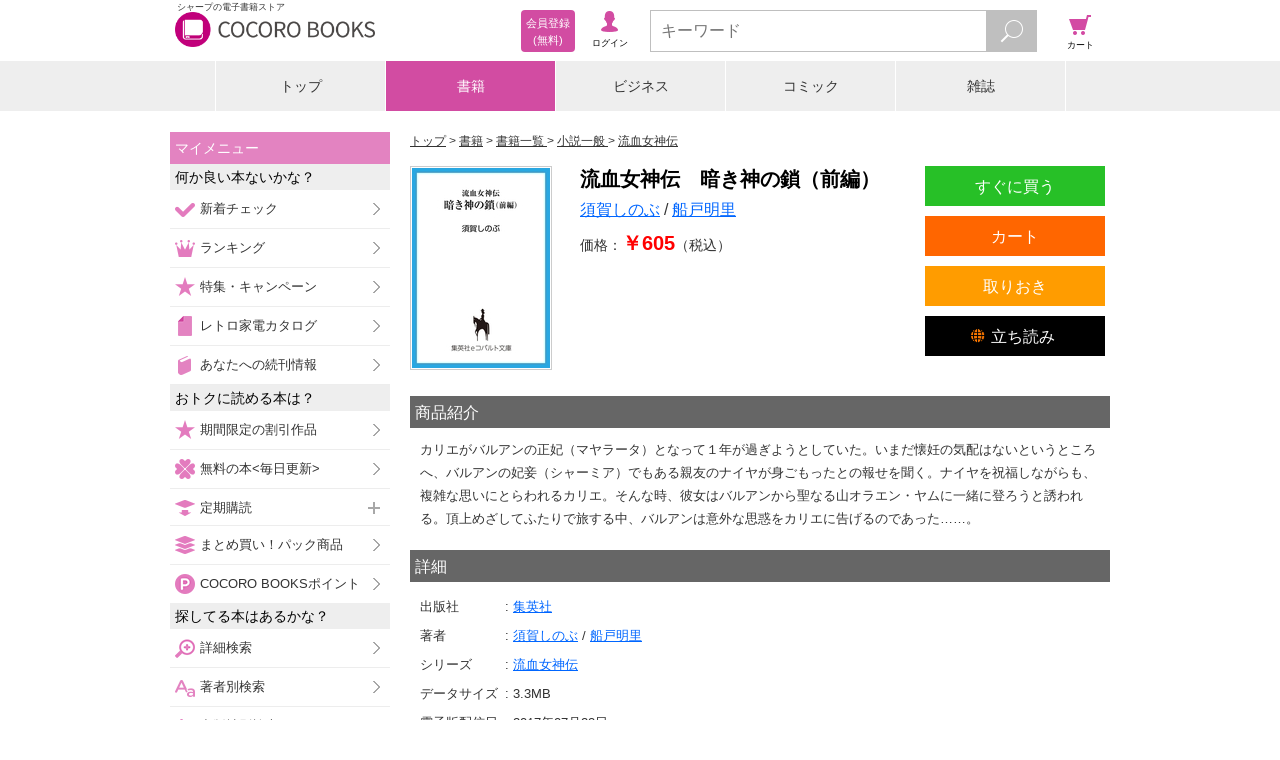

--- FILE ---
content_type: text/javascript;charset=utf-8
request_url: https://galapagosstore.com/api/mbm/health_check?callback=jQuery19108644262234003044_1769139053633&_=1769139053634
body_size: -297
content:
/**/jQuery19108644262234003044_1769139053633({"status":true,"engin":{}})

--- FILE ---
content_type: text/javascript;charset=utf-8
request_url: https://galapagosstore.com/api/mbm/recommend?type=i2i&number=40&item=623028&callback=jQuery19108644262234003044_1769139053631&_=1769139053632
body_size: -260
content:
/**/jQuery19108644262234003044_1769139053631({"status":true,"request_parameter":{"type":"i2i","item":"623028","number":"40","callback":"jQuery19108644262234003044_1769139053631"},"response":{"hits":0,"items":0,"item":[]}})